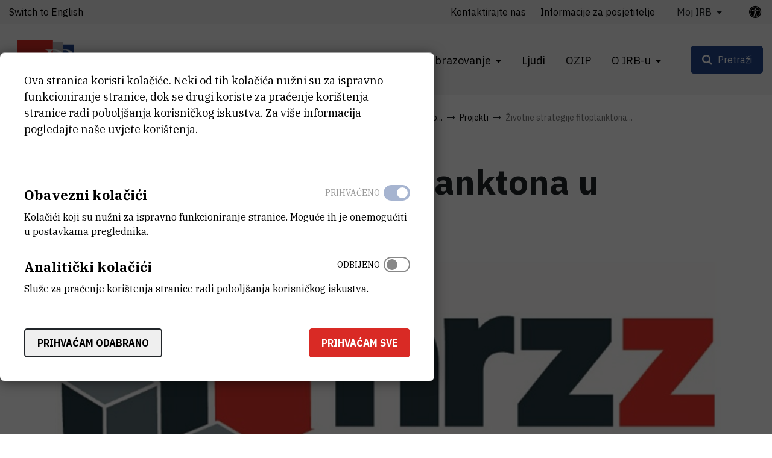

--- FILE ---
content_type: image/svg+xml
request_url: https://www.irb.hr/var/ezflow_site/storage/original/image/e60468caa6a1f585f5dd14f9ad80e486.svg
body_size: 1770
content:
<svg xmlns="http://www.w3.org/2000/svg" width="110" height="78" viewBox="0 0 110 78">
    <g fill="none" fill-rule="evenodd">
        <path fill="#22458B" d="M90 71h20V9H90z"/>
        <path fill="#BAB9BB" d="M70 74h20V4H70z"/>
        <path fill="#D92A25" d="M0 78h70V0H0z"/>
        <path fill="#FEFEFE" d="M70.015 52.836c.65.04 1.242.057 2.056.057h.555V54h-2.61v-1.164zM90 19.072h3.93c4.472 0 7.965.761 10.493 2.277 2.53 1.524 3.79 3.601 3.79 6.248 0 1.773-.725 3.305-2.175 4.588-1.45 1.283-3.583 2.302-6.417 3.047v.642c3.443.497 6.03 1.548 7.768 3.16 1.738 1.604 2.611 3.705 2.611 6.304 0 2.775-1.217 4.92-3.657 6.44-2.436 1.519-5.849 2.221-10.248 2.221H90v-2.937c1.82 1.78 2.957 1.88 4.38 1.873 2.729-.014 4.698-.747 5.925-1.927 1.343-1.291 2.018-3.433 2.018-6.424 0-2.8-.816-4.933-2.447-6.392-1.63-1.452-4.044-2.182-7.224-2.182H90v-1.29h2.34c2.924 0 5.024-.578 6.293-1.725 1.268-1.155 1.902-3.056 1.902-5.703 0-2.55-.617-4.37-1.853-5.47-.618-.529-1.45-.938-2.496-1.218-1.054-.281-2.315-.426-3.78-.426-1.074 0-1.876.09-2.406.272v-1.378zM70.015 19h2.345c4.852 0 8.662.865 11.453 2.574 2.79 1.708 4.181 4.034 4.181 6.985 0 2.11-.704 3.81-2.12 5.085-1.415 1.276-3.593 2.174-6.541 2.687 1.573.955 3.064 2.647 4.488 5.069l.199.33 2.782 4.86.223.4c.98 1.75 1.97 3.108 2.969 4.072L90 54h-7.28l-5.217-10.097c-1.648-3.137-2.981-5.085-4.016-5.863-.928-.703-2.086-1.086-3.487-1.153V35.37h.787c3.221 0 5.664-.666 7.345-1.99 1.673-1.33 2.51-3.263 2.51-5.814 0-2.302-.827-4.125-2.477-5.454-1.645-1.326-3.893-2.004-6.758-2.004-.522 0-.986.03-1.392.044V19zM70 20.15c-1.113.083-1.872.285-2.285.607-.548.424-.655 1.339-.655 2.734v26.026c0 1.363.107 2.27.655 2.727.413.315 1.172.512 2.285.592v1.148H55v-1.107h.54c1.829 0 3.013-.208 3.57-.633.547-.425.821-1.332.821-2.727V23.49c0-1.411-.266-2.326-.79-2.75-.531-.426-1.748-.634-3.65-.634V19H70v1.15z"/>
    </g>
</svg>
